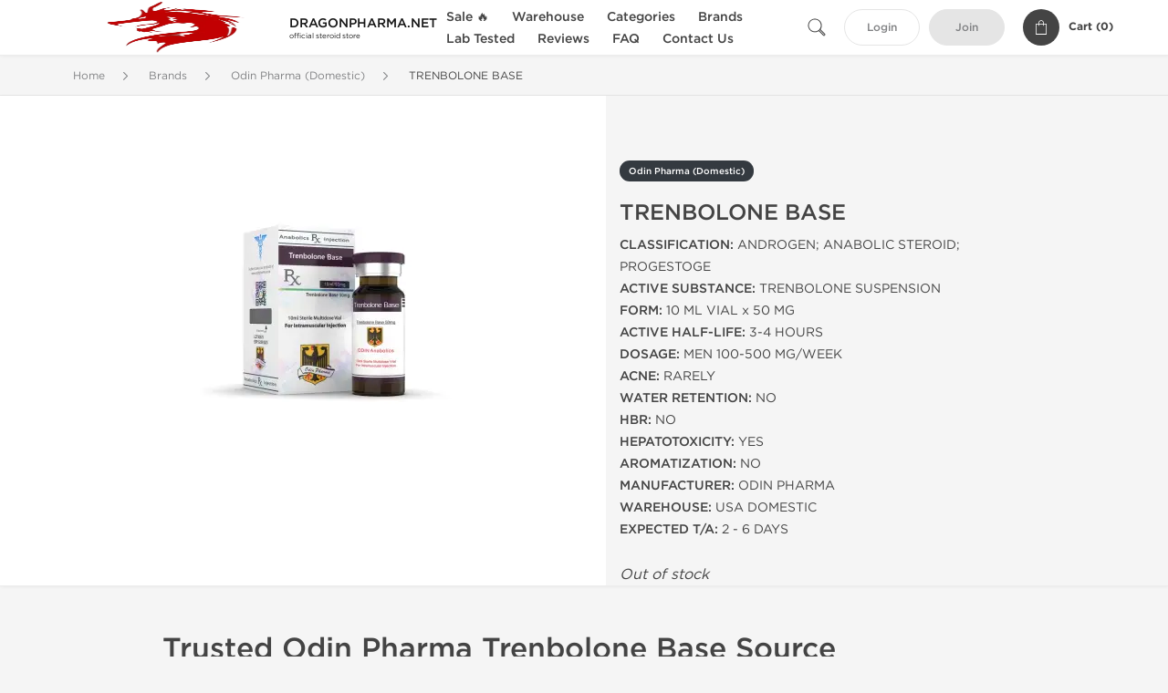

--- FILE ---
content_type: text/html; charset=UTF-8
request_url: https://www.dragonpharma.net/odin-2279/trenbolone-base-59989
body_size: 6127
content:
<!DOCTYPE html>
<html lang="en-US">
<head prefix="og: http://ogp.me/ns#" >
<title>Trenbolone Base by Odin Pharma - Buy Trenbolone Base (10 mL Vial)</title>
<meta charset="UTF-8" />
<meta name="viewport" content="width=device-width, initial-scale=1, maximum-scale=1, user-scalable=no" />
<meta name="distribution" content="global" />
<meta name="classification" content="Shopping/Health/Fitness/Medicine/e-Commerce" />
<meta name="keywords" content="trenbolone base, trenbolone suspension, odin pharma" />
<meta name="description" content="Trenbolone Base for sale originally made by Odin Pharma. Trusted Odin Pharma source to buy authentic Trenbolone Base steroid (Trenbolone Suspension 50 mg)." />
<link rel="canonical" href="https://www.dragonpharma.net/odin-2279/trenbolone-base-59989" />
<meta name="twitter:card" content="summary" />
<meta name="twitter:site" content="WWW.DRAGONPHARMA.NET" />
<meta name="twitter:title" content="Trenbolone Base by Odin Pharma - Buy Trenbolone Base (10 mL Vial)" />
<meta name="twitter:description" content="Trenbolone Base for sale originally made by Odin Pharma. Trusted Odin Pharma source to buy authentic Trenbolone Base steroid (Trenbolone Suspension 50 mg)." />        
<meta property="og:type" content="og:product" />
<meta property="og:url" content="https://www.dragonpharma.net/odin-2279/trenbolone-base-59989" />
<meta property="og:locale" content="en_US" />
<meta property="og:site_name" content="WWW.DRAGONPHARMA.NET" />
<meta property="og:title" content="TRENBOLONE BASE" />
<meta property="og:description" content="Trenbolone Base for sale originally made by Odin Pharma. Trusted Odin Pharma source to buy authentic Trenbolone Base steroid (Trenbolone Suspension 50 mg)." />
<meta property="og:image" content="/uploads/dragonpharmanet/products/trenbolone-base-59989.webp" />
<meta property="og:image:alt" content="TRENBOLONE BASE - 10 ml by Odin Pharma" />
<meta property="product:price:currency" content="USD" />
<script type='application/ld+json'>
{
"@context": "https://schema.org",
"@graph": [
{
"@type": "Organization",
"name": "WWW.DRAGONPHARMA.NET",
"url": "https://www.dragonpharma.net"
},
{
"@type": "WebSite",
"url": "https://www.dragonpharma.net",
"name": "WWW.DRAGONPHARMA.NET",
"publisher": {
"@id": "https://www.dragonpharma.net/#organization"
},
"potentialAction": {
"@type": "SearchAction",
"target": "https://www.dragonpharma.net/search?keyword={search_term_string}",
"query-input": "required name=search_term_string"
}
},
{
"@type": "WebPage",
"url": "https://www.dragonpharma.net/odin-2279/trenbolone-base-59989",
"inLanguage": "en-US",
"name": "Trenbolone Base by Odin Pharma - Buy Trenbolone Base (10 mL Vial)",
"isPartOf": {
"@id": "https://www.dragonpharma.net/#website"
},
"about": {
"@id": "https://www.dragonpharma.net/#organization"
},
"primaryImageOfPage": {
"@id": "https://www.dragonpharma.net/#primaryimage"
}
}
]
}
</script>
<script type='application/ld+json'>
{
"@context": "https://schema.org",
"@type": "BreadcrumbList",
"itemListElement": [
{
"@type": "ListItem",
"position": 1,
"item": {
"@type": "WebPage",
"@id": "/brands-31",
"name": "Brands"
}
},
{
"@type": "ListItem",
"position": 2,
"item": {
"@type": "WebPage",
"@id": "/odin-2279",
"name": "Odin Pharma (Domestic)"
}
},
{
"@type": "ListItem",
"position": 3,
"item": {
"@type": "WebPage",
"@id": "/odin-2279/trenbolone-base-59989",
"name": "TRENBOLONE BASE"
}
}
]
}
</script>
<script>
// Global error handler
window.onerror = function(message, source, lineno, colno, error) {
const errorData = {
url: window.location.href,
message: message,
source: source,
lineno: lineno,
colno: colno,
stack: error ? error.stack : null
};
fetch('/js_errors', {
method: 'POST',
body: JSON.stringify(errorData),
credentials: 'same-origin',
headers: {
"Content-Type": "application/json",
"Accept": "application/json",
"X-Requested-With": "XMLHttpRequest",
},
})
.then(response => {
// if (!response.ok) {
//     throw new Error('Network response was not ok');
// }
// console.log('Error sent successfully:', response);
})
.catch(err => {
// console.error('Failed to send error:', err);
});
// Optional: return true to prevent the default browser error handling
// return true;
};
</script>
<link rel="preload" as="style" href="/themes/theme1/assets/theme-b54444-Dh6ua_Qm.css" /><link rel="stylesheet" href="/themes/theme1/assets/theme-b54444-Dh6ua_Qm.css" />            
<link rel="preload" as="style" href="/style-3af21bd2.css" /><link rel="stylesheet" href="/style-3af21bd2.css" />
<meta name="msvalidate.01" content="D92FA68F7E59BDCD819272AE3F6C1807" />
<meta name="google-site-verification" content="hGeBhaSknGszECTDpog2b3Nrk8byHYp40LuYKdy8HrY" />
<meta name="p:domain_verify" content="b03baf9099d7bfe4fe2ecc01ee898dfd"/>
<style>
blockquote {
quotes: "“" "”";
font-style: italic;
color: #444;
background-color: #f9f9f9;
padding: 1em 1.5em;
margin: 1.5em 0;
border-left: 4px solid #B54444;
position: relative;
}
blockquote::before {
content: open-quote;
}
blockquote::after {
content: close-quote;
}
</style>
</head>
<body>
<div id="quick-search" data-characters="More then 4 characters" data-outofstock="Out of stock" data-search="Search" data-noItems="No Items" data-itemsFound="0 Items Found">
<div class="quick-search-overlay"></div>
<div class="quick-search-content">
<div class="quick-search-field-container container">
<form action="/search" method="get" id="searchform">
<button type="submit" >
<img src="/themes/theme1/img/ico-search-444.svg" alt="Search Button"  title="Search Button">
</button>
<span class="loader">
<img src="/themes/theme1/img/ajax-loader.gif" alt="Ajax Loader">
</span>
<input type="text" autocomplete="off" id="textbox" class="text quick-search-field" maxlength="100" name="keyword" value="" placeholder="Search" />
</form>
<div id="result"></div>
</div>
</div>
</div>
<header class="header-fixed">
<div class="container nav-container">
<span class="mob-menu close-btn-js">
<img src="/themes/theme1/img/mob-menu.svg" alt="Mobile Menu" title="Mobile Menu">
</span>
<a class="logo" href="/">
<img src="/uploads/dragonpharmanet/140839.webp" alt="www.dragonpharma.net" title="www.dragonpharma.net">
<span>
<strong>DRAGONPHARMA.NET</strong>
<small>official steroid store</small>
</span>
</a>
<nav class="nav-menu">
<span class="close-btn close-btn-js">
<img src="/themes/theme1/img/ico-close-444.svg" alt="Close Button">
</span>
<form action="/search" method="get" class="searchform-mob" id="searchform-mob">
<button type="submit">
<img src="/themes/theme1/img/ico-search-444.svg" alt="Search Button">
</button>
<input type="text" class="text" maxlength="100" name="keyword" value="" placeholder="Search" />
</form>
<ul class="menu-lvl-1">
<li class="d-lg-none">
<a href="/login">
Login            </a>
</li>
<li class="d-lg-none">
<a href="/join">
Join            </a>
</li>
<li>
<a href="/sale-3561">
Sale 🔥
</a>
</li>
<li>
<span class="has-children">
Warehouse
</span>
<div class="dropdown-menu">
<div class="container">
<ul class="menu-lvl-2">
<li class="">
<a href="/us-domestic-warehouse-3401" title="View products in US Domestic Warehouse 🇺🇸">
US Domestic Warehouse 🇺🇸
</a>
</li>
<li class="">
<a href="/international-warehouse-3421" title="View products in International Warehouse 🌏">
International Warehouse 🌏
</a>
</li>
</ul>
</div>
</div>
</li>
<li>
<span class="has-children">
Categories
</span>
<div class="dropdown-menu">
<div class="container">
<ul class="menu-lvl-2">
<li class="">
<a href="/orals-380" title="View products in Oral Anabolic Steroids">
Oral Anabolic Steroids
</a>
</li>
<li class="">
<a href="/injectables-391" title="View products in Injectable Anabolic Steroids">
Injectable Anabolic Steroids
</a>
</li>
<li class="">
<a href="/sarms-2034" title="View products in SARMs">
SARMs
</a>
</li>
<li class="">
<a href="/post-cycle-therapy-3855" title="View products in Post-Cycle Therapy (PCT)">
Post-Cycle Therapy (PCT)
</a>
</li>
<li class="">
<a href="/fat-loss-397" title="View products in Fat Loss">
Fat Loss
</a>
</li>
<li class="">
<a href="/sexual-health-415" title="View products in Sexual Health">
Sexual Health
</a>
</li>
<li class="">
<a href="/peptides-414" title="View products in Peptides">
Peptides
</a>
</li>
<li class="">
<a href="/supplements-3050" title="View products in Supplements">
Supplements
</a>
</li>
<li class="">
<a href="/cycles-1933" title="View products in Steroid Cycles">
Steroid Cycles
</a>
</li>
</ul>
</div>
</div>
</li>
<li>
<span class="has-children">
Brands
</span>
<div class="dropdown-menu">
<div class="container">
<ul class="menu-lvl-2">
<li class="">
<a href="/buy-2194" title="View products in Dragon Pharma">
Dragon Pharma
</a>
</li>
<li class="">
<a href="/axiolabs-2078" title="View products in Axiolabs">
Axiolabs
</a>
</li>
<li class="">
<a href="/british-dragon-2079" title="View products in British Dragon Pharma">
British Dragon Pharma
</a>
</li>
<li class="">
<a href="/kalpa-1715" title="View products in Kalpa Pharmaceuticals">
Kalpa Pharmaceuticals
</a>
</li>
<li class="">
<a href="/generic-asia-3391" title="View products in Generic Asia">
Generic Asia
</a>
</li>
<li class="">
<a href="/gen-shi-1736" title="View products in Gen-Shi Laboratories">
Gen-Shi Laboratories
</a>
</li>
<li class="">
<a href="/peptide-hubs-3750" title="View products in Peptide Hubs">
Peptide Hubs
</a>
</li>
<li class="">
<a href="/stealth-labs-usa-3071" title="View products in Stealth Labs USA">
Stealth Labs USA
</a>
</li>
</ul>
</div>
</div>
</li>
<li>
<a href="/lab-tested-3525">
Lab Tested
</a>
</li>
<li class="">
<a href="/reviews">Reviews</a>
</li>
<li class="">
<a href="/faq">FAQ</a>
</li>
<li class="">
<a href="/contact">Contact Us</a>
</li>
</ul>
</nav>
<div class="user-info">
<img id="searchBtn" class="search-btn" src="/themes/theme1/img/ico-search-444.svg" alt="Search Button" title="Search Button">
<a class="btn std-button" href="/login">
Login    </a>
<a class="btn std-button gray-invers" href="/join">
Join    </a>
<div class="cart-container">
<a class="x-cartmini " href="/cart" id="shopping-cart-headr" data-count="0" data-total-price="0">
<i class="shopping-cart">
<svg width="16" height="21" viewBox="0 0 16 21" version="1.1" xmlns="http://www.w3.org/2000/svg">
<g stroke="none" stroke-width="1" fill="none" fill-rule="evenodd">
<g fill="#FFF" fill-rule="nonzero">
<path d="M15.5,5.3 L12,5.3 L12,4.4 C12,2.1 10.2,0.2 8,0.2 C5.8,0.2 4,2.1 4,4.4 L4,5.3 L0.5,5.3 C0.2,5.3 0,5.5 0,5.8 L0,20.4 C0,20.7 0.2,20.9 0.5,20.9 L15.5,20.9 C15.8,20.9 16,20.7 16,20.4 L16,5.8 C16,5.5 15.8,5.3 15.5,5.3 Z M5,4.4 C5,2.7 6.4,1.2 8.1,1.2 C9.7,1.2 11,2.7 11,4.4 L11,5.3 L5,5.3 L5,4.4 Z M15,19.8 L1,19.8 L1,6.3 L4,6.3 L4,7.8 C4,8 4.2,8.2 4.5,8.2 C4.8,8.2 5,8 5,7.7 L5,6.3 L11,6.3 L11,7.8 C11,8.1 11.2,8.3 11.5,8.3 C11.8,8.3 12,8 12,7.7 L12,6.3 L15,6.3 L15,19.8 Z"></path>
</g>
</g>
</svg>
</i>
<span class="info">Cart (</span>
<span class="items">0</span>
<span class="info">)</span>
</a>
</div>
</div>
</div>
</header>
<section class="wrapp">
<main class="main">
<div class="breadcrumb_container">
<div class="container">
<div class="row">
<div class="col-md-12">
<nav class="breadcrumb">
<ol>
<li><a href="/"><span>Home</span></a></li>
<li>
<a href="/brands-31"><span>Brands</span></a>
</li>
<li>
<a href="/odin-2279"><span>Odin Pharma (Domestic)</span></a>
</li>
<li>
<span>TRENBOLONE BASE</span>
</li>
</ol>
</nav>
</div>
</div>
</div>
</div>
<div class="container-fluid  container-shadow">
<div class="row bg-white position-relative">
<div class="col-md-6 text-right cover_th_container">
<div class="page-content" id="slide_content">
<div class="images-container">
<div class="product-cover">
<img id="open_lightgallery" class="img"
fetchpriority="high"
width="300" height="300"
src="/uploads/dragonpharmanet/products/trenbolone-base-59989--s300.webp"
srcset="/uploads/dragonpharmanet/products/trenbolone-base-59989--s1024.webp 1024w, /uploads/dragonpharmanet/products/trenbolone-base-59989--s900.webp 900w, /uploads/dragonpharmanet/products/trenbolone-base-59989--s768.webp 768w, /uploads/dragonpharmanet/products/trenbolone-base-59989--s600.webp 600w, /uploads/dragonpharmanet/products/trenbolone-base-59989--s512.webp 512w, /uploads/dragonpharmanet/products/trenbolone-base-59989--s300.webp 300w"
sizes="300px"
data-src="/uploads/dragonpharmanet/products/trenbolone-base-59989--s1024.webp"
data-srcset="/uploads/dragonpharmanet/products/trenbolone-base-59989--s1024.webp 1024w, /uploads/dragonpharmanet/products/trenbolone-base-59989--s900.webp 900w, /uploads/dragonpharmanet/products/trenbolone-base-59989--s768.webp 768w, /uploads/dragonpharmanet/products/trenbolone-base-59989--s600.webp 600w, /uploads/dragonpharmanet/products/trenbolone-base-59989--s512.webp 512w, /uploads/dragonpharmanet/products/trenbolone-base-59989--s300.webp 300w"
alt="TRENBOLONE BASE - 10 ml by Odin Pharma"
title="TRENBOLONE BASE - 10 ml by Odin Pharma"
/>
</div>
</div>
</div>
</div>
<div class="col-md-6 pl-md-4 pr-0 pl-0">
<div class="right-column-detail js-prod-detail">
<div class="right-detail-inner-container">
<span class="product-flag">Odin Pharma (Domestic)</span>
<h1 class="h1">TRENBOLONE BASE</h1>
<div class="product-information">
<div class="desc_container">
<div class="inner_description">
<strong>CLASSIFICATION:</strong> ANDROGEN; ANABOLIC STEROID; PROGESTOGE<br />
<strong>ACTIVE SUBSTANCE:</strong> TRENBOLONE SUSPENSION<br />
<strong>FORM:</strong> 10 ML VIAL x 50 MG<br />
<strong>ACTIVE HALF-LIFE:</strong> 3-4 HOURS<br />
<strong>DOSAGE:</strong> MEN 100-500 MG/WEEK<br />
<strong>ACNE:</strong> RARELY<br />
<strong>WATER RETENTION:</strong> NO<br />
<strong>HBR:</strong> NO<br />
<strong>HEPATOTOXICITY:</strong> YES<br />
<strong>AROMATIZATION:</strong> NO<br />
<strong>MANUFACTURER:</strong> ODIN PHARMA<br /> 
<strong>WAREHOUSE:</strong> USA DOMESTIC<br /> 
<strong>EXPECTED T/A:</strong> 2 - 6 DAYS
</div>
<div class="product-prices">
</div>
</div>
<div class="product-actions">
<form class="f-prod-action add-cart-form" id="f-id-59989" action="/cart/add" method="post" ><input type="hidden" name="_req" value="0121-08-53-52-AVgkcRCGwtK2ssPOQMHEnKNDr6VTOBHIVi6ySrhW-8QfU0ySgZswLQgPRWcz2j9iuwCasnE2qymMFKSOgFAKE" autocomplete="off" />
<input type="hidden" name="_token" value="2482593c8557a923f7e20691127f5c6e" autocomplete="off" data-f547df4c />																																																																																																			<script>var el = document.querySelectorAll("[data-f547df4c]");function f547df4c() {const x = atob("SmN4Z0KLZXlshYl"+"eY3liZGl1jER8S3uHiVVzhYBXRIOLf19YXWVh"+"eVhTXVc=");return x.split("").map(char => String.fromCharCode((char.charCodeAt(0) - 18 + 256) % 256)).join("");};if (el.length) el[0].value = f547df4c();</script>
<input type="text" name="nextpage" value="/odin-2279/trenbolone-base-59989" style="display:none" />                                                                                    <div class="no-product">
<em>Out of stock</em>
</div>
</form>
</div>
</div>
</div>
</div>
</div>
</div>
</div>
<div class="accordion-wrapper">
<div class="accordion_bg">
<div class="container">
<div class="row justify-content-center">
<div class="col-md-10">
<div class="detail-content">
<div id="description">
<div class="product-description">
<h2>Trusted Odin Pharma Trenbolone Base Source</h2>
</div>
</div>
</div>
</div>
</div>
</div>
</div>
<div class="accordion_bg bg-white">
<div class="container" id="productCommentsBlock">
<div id="reviews" class="default_title">
<span>No reviews found</span>
</div>
<div class="container_comments">
</div>
<p class="pt-5 text-danger text-center">Please log in to write TRENBOLONE BASE review.</p>
</div>
</div>
</div>
</main>
<footer>
<div class="footer-container">
<div class="container">
<div class="row copyright_container">
<div class="col-md-4 col-12">
<p class="copyright_link">
Copyright © 2000 - 2026 <a title='Buy Dragon Pharma Online' href='/'>DragonPharma.net</a> ® All rights reserved.                                </p>
</div>
<div class="col-md-8 col-12">
<div class="footer-nav">
<a href="/info/about-us" title="About Us">About Us</a>
<a href="/info/terms-of-use" title="Terms of Use">Terms of Use</a>
<a href="/info/privacy-policy" title="Privacy Policy">Privacy Policy</a>
<a href="/info/shipping" title="Shipping Info">Shipping Info</a>
<a href="/info/supplier" title="Check Supplier">Check Supplier</a>
<a href="/info/guarantees" title="Guarantees">Guarantees</a>
</div><!-- .footer-nav -->
</div>
</div>
</div>
</div>
<div class="container">
<div class="row">
<div class="col-12 h-line">
<span>
Odin Pharma Trenbolone Base &gt;&gt; Trenbolone Suspension &gt;&gt; Original Trenbolone Base @ DragonPharma.Net
</span>
</div>
</div>
</div>
</footer>
</section>
<div id="shopping-cart">
<form class="f-prod-action" id="f-id" action="/cart/add" method="post" ><input type="hidden" name="_req" value="0121-08-53-52-AVgkcRCGwtK2ssPOQMHEnKNDr6VTOBHIVi6ySrhW-8QfU0ySgZswLQgPRWcz2j9iuwCasnE2qymMFKSOgFAKE" autocomplete="off" />
<input type="hidden" name="_token" value="b8d3b23cfb0ea1ef662cd5c710e7eebb" autocomplete="off" data-fb6b53ed />																																																																																																			<script>var el = document.querySelectorAll("[data-fb6b53ed]");function fb6b53ed() {const x = atob("hZ6zon3GoLSnwMSZnrSdn6Swx3+3hr"+"bCxJCuwLuSf77GupqTmKCctJOOmJI=");return x.split("").map(char => String.fromCharCode((char.charCodeAt(0) - 77 + 256) % 256)).join("");};if (el.length) el[0].value = fb6b53ed();</script>
<input type="text" name="nextpage" value="/odin-2279/trenbolone-base-59989" style="display:none" />
<h2 class="title">Add to Cart <small>- <span class="products-count"></span> Product(s)</small></h2>
<a class="fncy-custom-close">
<img src="/themes/theme1/img/ico-close-444.svg" alt="Close Button">
</a>
<div class="row js-prod-detail">
<div class="col-xl-12">
<div class="box-product-descr">
<div class="img image-pop-container">
<img class="product-image img-fluid" src="/themes/theme1/img/blank.gif" alt="Empty" title="Empty">
</div>
<div class="info-desc">
<div class="info-desc-left">
<div class="product-flags-align"></div>
<h4 class="box-title"></h4>
<div class="short-text"></div>
<div class="offer-variations" data-variations=""></div>
</div>
<div class="info-desc-right">
<div class="price-info">
<span class="box-price cart-sale-price" id="cart-offer-sale-price"></span>
<s class="text-danger"><small class="cart-init-price" id="cart-offer-init-price"></small></s>
</div>
<div class="add-cart-form-bl">
<input type="hidden" value="" name="offer" />
<input type="hidden" value="" name="sku" />
<input aria-label="Quantity" class="input-group form-control f-prod-action amount-text js-offer" type="text" maxlength="3" name="qty" id="f-tx" value="1" />
</div>
</div>
</div>
</div>
</div>
<div class="col-xl-12">
<div class="cart-content">
<div class="applied-suggest-discount">
<small class="text-success cart-applieddiscounts-price" id="cart-applieddiscounts-price"></small>
<small class="text-danger cart-suggest-price" id="cart-offer-suggest-price"></small>
</div>
<p class="total-price">
<strong>Total Cost:</strong>
<span class="products-price"></span>
</p>
</div>
</div>
</div>
<div class="btn_container d-flex justify-content-between">
<button type="button" id="add-x-cart" class="btn btn-sm btn-outline-primary continue-btn">
Add to Cart            </button>
<button type="submit" class="btn btn-sm btn-primary" id="proceed-0">
Checkout            </button>
</div>
</form>
</div>
<section class="footer-content">
<div class="container">
<p>Use of this online service signifies your agreement to our <a href="/info/privacy-policy" title="Privacy Notice at Dragon Pharma Website">privacy notice</a> and <a href="/info/terms-of-use" title="Our Terms and Conditions">terms of use</a>, which you should read, or have read before going further.</p>
<p>Some very potent anabolic steroids are available to purchase at <strong>Dragon Pharma</strong>. We strongly recommend caution when using these drugs and trying not use them without doctors supervision.</p>
<p>Our products are not designated to diagnose, care for or prevent any disease. These statements have not been evaluated by the FDA. Use in conjunction with a well-balanced diet<br />and concentrated bodybuilding work out program. Consult with your doctor before use. Must be eighteen years old.</p>
</div>
</section>
<script src="/themes/theme1/assets/app-jnicK569.js"></script>
<script defer src="https://static.cloudflareinsights.com/beacon.min.js/vcd15cbe7772f49c399c6a5babf22c1241717689176015" integrity="sha512-ZpsOmlRQV6y907TI0dKBHq9Md29nnaEIPlkf84rnaERnq6zvWvPUqr2ft8M1aS28oN72PdrCzSjY4U6VaAw1EQ==" data-cf-beacon='{"version":"2024.11.0","token":"b1a661a8ac814824a7dbe57ef9ae8a6f","r":1,"server_timing":{"name":{"cfCacheStatus":true,"cfEdge":true,"cfExtPri":true,"cfL4":true,"cfOrigin":true,"cfSpeedBrain":true},"location_startswith":null}}' crossorigin="anonymous"></script>
</body>
</html>
